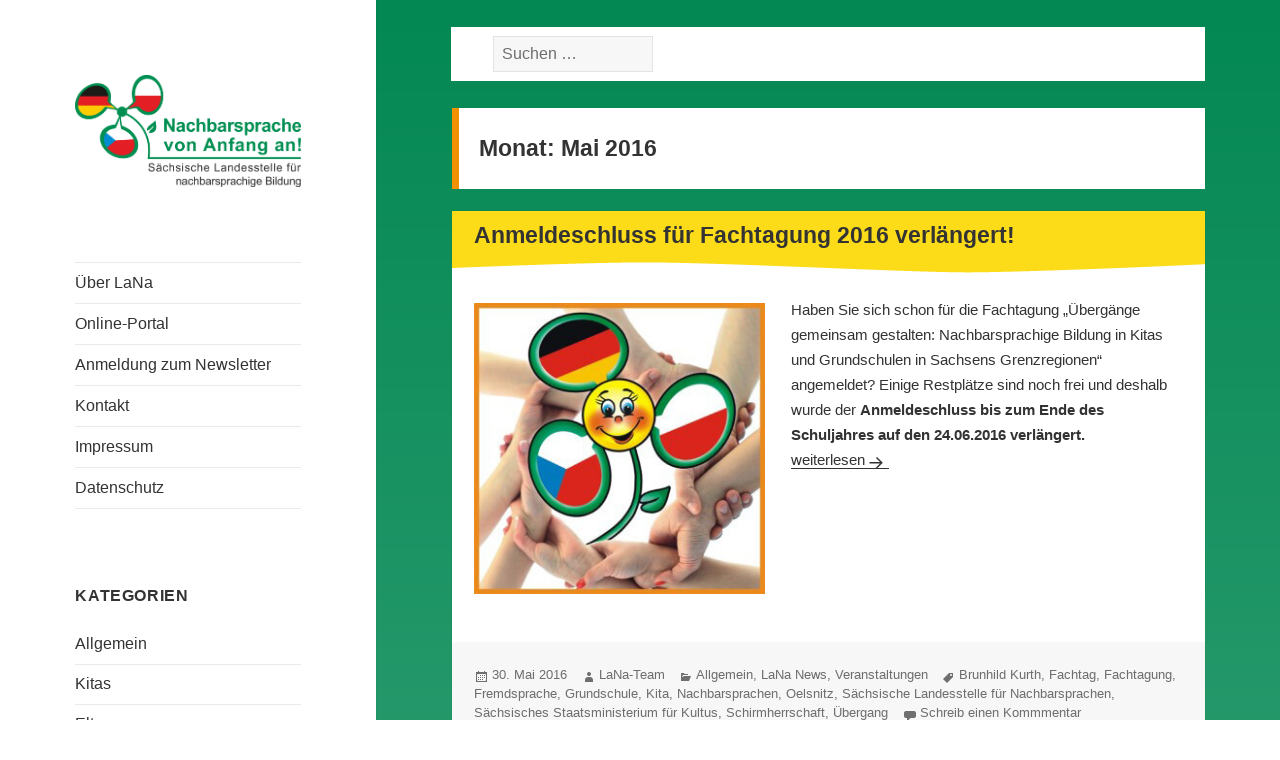

--- FILE ---
content_type: text/html; charset=UTF-8
request_url: https://www.nachbarsprachen-sachsen.eu/lana/blog/2016/05
body_size: 13808
content:
<!DOCTYPE html>
<html lang="de" class="no-js">
<head>
	<meta charset="UTF-8">
	<meta name="viewport" content="width=device-width">
	<meta name="google-site-verification" content="GUrfLmvXlktWNO3VnXciVSMZqJHOAm8Og0EbTPldQco" />
	<link rel="shortcut icon" href="https://www.nachbarsprachen-sachsen.eu/lana/blog/wp-content/themes/twentyfifteen/favicon.png" type="image/png"/>
	<link rel="profile" href="http://gmpg.org/xfn/11">
	<link rel="pingback" href="https://www.nachbarsprachen-sachsen.eu/lana/blog/xmlrpc.php">
	<!--[if lt IE 9]>
	<script src="https://www.nachbarsprachen-sachsen.eu/lana/blog/wp-content/themes/twentyfifteen/js/html5.js"></script>
	<![endif]-->
	<script>(function(){document.documentElement.className='js'})();</script>

	<meta name='robots' content='noindex, follow' />
	<style>img:is([sizes="auto" i], [sizes^="auto," i]) { contain-intrinsic-size: 3000px 1500px }</style>
	
	<!-- This site is optimized with the Yoast SEO plugin v25.6 - https://yoast.com/wordpress/plugins/seo/ -->
	<title>Mai 2016 - Blog der Sächsischen Landesstelle für nachbarsprachige Bildung</title>
	<meta property="og:locale" content="de_DE" />
	<meta property="og:type" content="website" />
	<meta property="og:title" content="Mai 2016 - Blog der Sächsischen Landesstelle für nachbarsprachige Bildung" />
	<meta property="og:url" content="https://www.nachbarsprachen-sachsen.eu/lana/blog/2016/05" />
	<meta property="og:site_name" content="Blog der Sächsischen Landesstelle für nachbarsprachige Bildung" />
	<meta name="twitter:card" content="summary_large_image" />
	<script type="application/ld+json" class="yoast-schema-graph">{"@context":"https://schema.org","@graph":[{"@type":"CollectionPage","@id":"https://www.nachbarsprachen-sachsen.eu/lana/blog/2016/05","url":"https://www.nachbarsprachen-sachsen.eu/lana/blog/2016/05","name":"Mai 2016 - Blog der Sächsischen Landesstelle für nachbarsprachige Bildung","isPartOf":{"@id":"https://www.nachbarsprachen-sachsen.eu/lana/blog/#website"},"breadcrumb":{"@id":"https://www.nachbarsprachen-sachsen.eu/lana/blog/2016/05#breadcrumb"},"inLanguage":"de"},{"@type":"BreadcrumbList","@id":"https://www.nachbarsprachen-sachsen.eu/lana/blog/2016/05#breadcrumb","itemListElement":[{"@type":"ListItem","position":1,"name":"Startseite","item":"https://www.nachbarsprachen-sachsen.eu/lana/blog"},{"@type":"ListItem","position":2,"name":"Archive für Mai 2016"}]},{"@type":"WebSite","@id":"https://www.nachbarsprachen-sachsen.eu/lana/blog/#website","url":"https://www.nachbarsprachen-sachsen.eu/lana/blog/","name":"Blog der Sächsischen Landesstelle für nachbarsprachige Bildung","description":"Nachbarsprache von Anfang an!","potentialAction":[{"@type":"SearchAction","target":{"@type":"EntryPoint","urlTemplate":"https://www.nachbarsprachen-sachsen.eu/lana/blog/?s={search_term_string}"},"query-input":{"@type":"PropertyValueSpecification","valueRequired":true,"valueName":"search_term_string"}}],"inLanguage":"de"}]}</script>
	<!-- / Yoast SEO plugin. -->


<link rel="alternate" type="application/rss+xml" title="Blog der Sächsischen Landesstelle für nachbarsprachige Bildung &raquo; Feed" href="https://www.nachbarsprachen-sachsen.eu/lana/blog/feed" />
<link rel="alternate" type="application/rss+xml" title="Blog der Sächsischen Landesstelle für nachbarsprachige Bildung &raquo; Kommentar-Feed" href="https://www.nachbarsprachen-sachsen.eu/lana/blog/comments/feed" />
<script type="text/javascript">
/* <![CDATA[ */
window._wpemojiSettings = {"baseUrl":"https:\/\/s.w.org\/images\/core\/emoji\/16.0.1\/72x72\/","ext":".png","svgUrl":"https:\/\/s.w.org\/images\/core\/emoji\/16.0.1\/svg\/","svgExt":".svg","source":{"concatemoji":"https:\/\/www.nachbarsprachen-sachsen.eu\/lana\/blog\/wp-includes\/js\/wp-emoji-release.min.js?ver=6.8.2"}};
/*! This file is auto-generated */
!function(s,n){var o,i,e;function c(e){try{var t={supportTests:e,timestamp:(new Date).valueOf()};sessionStorage.setItem(o,JSON.stringify(t))}catch(e){}}function p(e,t,n){e.clearRect(0,0,e.canvas.width,e.canvas.height),e.fillText(t,0,0);var t=new Uint32Array(e.getImageData(0,0,e.canvas.width,e.canvas.height).data),a=(e.clearRect(0,0,e.canvas.width,e.canvas.height),e.fillText(n,0,0),new Uint32Array(e.getImageData(0,0,e.canvas.width,e.canvas.height).data));return t.every(function(e,t){return e===a[t]})}function u(e,t){e.clearRect(0,0,e.canvas.width,e.canvas.height),e.fillText(t,0,0);for(var n=e.getImageData(16,16,1,1),a=0;a<n.data.length;a++)if(0!==n.data[a])return!1;return!0}function f(e,t,n,a){switch(t){case"flag":return n(e,"\ud83c\udff3\ufe0f\u200d\u26a7\ufe0f","\ud83c\udff3\ufe0f\u200b\u26a7\ufe0f")?!1:!n(e,"\ud83c\udde8\ud83c\uddf6","\ud83c\udde8\u200b\ud83c\uddf6")&&!n(e,"\ud83c\udff4\udb40\udc67\udb40\udc62\udb40\udc65\udb40\udc6e\udb40\udc67\udb40\udc7f","\ud83c\udff4\u200b\udb40\udc67\u200b\udb40\udc62\u200b\udb40\udc65\u200b\udb40\udc6e\u200b\udb40\udc67\u200b\udb40\udc7f");case"emoji":return!a(e,"\ud83e\udedf")}return!1}function g(e,t,n,a){var r="undefined"!=typeof WorkerGlobalScope&&self instanceof WorkerGlobalScope?new OffscreenCanvas(300,150):s.createElement("canvas"),o=r.getContext("2d",{willReadFrequently:!0}),i=(o.textBaseline="top",o.font="600 32px Arial",{});return e.forEach(function(e){i[e]=t(o,e,n,a)}),i}function t(e){var t=s.createElement("script");t.src=e,t.defer=!0,s.head.appendChild(t)}"undefined"!=typeof Promise&&(o="wpEmojiSettingsSupports",i=["flag","emoji"],n.supports={everything:!0,everythingExceptFlag:!0},e=new Promise(function(e){s.addEventListener("DOMContentLoaded",e,{once:!0})}),new Promise(function(t){var n=function(){try{var e=JSON.parse(sessionStorage.getItem(o));if("object"==typeof e&&"number"==typeof e.timestamp&&(new Date).valueOf()<e.timestamp+604800&&"object"==typeof e.supportTests)return e.supportTests}catch(e){}return null}();if(!n){if("undefined"!=typeof Worker&&"undefined"!=typeof OffscreenCanvas&&"undefined"!=typeof URL&&URL.createObjectURL&&"undefined"!=typeof Blob)try{var e="postMessage("+g.toString()+"("+[JSON.stringify(i),f.toString(),p.toString(),u.toString()].join(",")+"));",a=new Blob([e],{type:"text/javascript"}),r=new Worker(URL.createObjectURL(a),{name:"wpTestEmojiSupports"});return void(r.onmessage=function(e){c(n=e.data),r.terminate(),t(n)})}catch(e){}c(n=g(i,f,p,u))}t(n)}).then(function(e){for(var t in e)n.supports[t]=e[t],n.supports.everything=n.supports.everything&&n.supports[t],"flag"!==t&&(n.supports.everythingExceptFlag=n.supports.everythingExceptFlag&&n.supports[t]);n.supports.everythingExceptFlag=n.supports.everythingExceptFlag&&!n.supports.flag,n.DOMReady=!1,n.readyCallback=function(){n.DOMReady=!0}}).then(function(){return e}).then(function(){var e;n.supports.everything||(n.readyCallback(),(e=n.source||{}).concatemoji?t(e.concatemoji):e.wpemoji&&e.twemoji&&(t(e.twemoji),t(e.wpemoji)))}))}((window,document),window._wpemojiSettings);
/* ]]> */
</script>
<style id='wp-emoji-styles-inline-css' type='text/css'>

	img.wp-smiley, img.emoji {
		display: inline !important;
		border: none !important;
		box-shadow: none !important;
		height: 1em !important;
		width: 1em !important;
		margin: 0 0.07em !important;
		vertical-align: -0.1em !important;
		background: none !important;
		padding: 0 !important;
	}
</style>
<link rel='stylesheet' id='wp-block-library-css' href='https://www.nachbarsprachen-sachsen.eu/lana/blog/wp-includes/css/dist/block-library/style.min.css?ver=6.8.2' type='text/css' media='all' />
<style id='classic-theme-styles-inline-css' type='text/css'>
/*! This file is auto-generated */
.wp-block-button__link{color:#fff;background-color:#32373c;border-radius:9999px;box-shadow:none;text-decoration:none;padding:calc(.667em + 2px) calc(1.333em + 2px);font-size:1.125em}.wp-block-file__button{background:#32373c;color:#fff;text-decoration:none}
</style>
<style id='global-styles-inline-css' type='text/css'>
:root{--wp--preset--aspect-ratio--square: 1;--wp--preset--aspect-ratio--4-3: 4/3;--wp--preset--aspect-ratio--3-4: 3/4;--wp--preset--aspect-ratio--3-2: 3/2;--wp--preset--aspect-ratio--2-3: 2/3;--wp--preset--aspect-ratio--16-9: 16/9;--wp--preset--aspect-ratio--9-16: 9/16;--wp--preset--color--black: #000000;--wp--preset--color--cyan-bluish-gray: #abb8c3;--wp--preset--color--white: #ffffff;--wp--preset--color--pale-pink: #f78da7;--wp--preset--color--vivid-red: #cf2e2e;--wp--preset--color--luminous-vivid-orange: #ff6900;--wp--preset--color--luminous-vivid-amber: #fcb900;--wp--preset--color--light-green-cyan: #7bdcb5;--wp--preset--color--vivid-green-cyan: #00d084;--wp--preset--color--pale-cyan-blue: #8ed1fc;--wp--preset--color--vivid-cyan-blue: #0693e3;--wp--preset--color--vivid-purple: #9b51e0;--wp--preset--gradient--vivid-cyan-blue-to-vivid-purple: linear-gradient(135deg,rgba(6,147,227,1) 0%,rgb(155,81,224) 100%);--wp--preset--gradient--light-green-cyan-to-vivid-green-cyan: linear-gradient(135deg,rgb(122,220,180) 0%,rgb(0,208,130) 100%);--wp--preset--gradient--luminous-vivid-amber-to-luminous-vivid-orange: linear-gradient(135deg,rgba(252,185,0,1) 0%,rgba(255,105,0,1) 100%);--wp--preset--gradient--luminous-vivid-orange-to-vivid-red: linear-gradient(135deg,rgba(255,105,0,1) 0%,rgb(207,46,46) 100%);--wp--preset--gradient--very-light-gray-to-cyan-bluish-gray: linear-gradient(135deg,rgb(238,238,238) 0%,rgb(169,184,195) 100%);--wp--preset--gradient--cool-to-warm-spectrum: linear-gradient(135deg,rgb(74,234,220) 0%,rgb(151,120,209) 20%,rgb(207,42,186) 40%,rgb(238,44,130) 60%,rgb(251,105,98) 80%,rgb(254,248,76) 100%);--wp--preset--gradient--blush-light-purple: linear-gradient(135deg,rgb(255,206,236) 0%,rgb(152,150,240) 100%);--wp--preset--gradient--blush-bordeaux: linear-gradient(135deg,rgb(254,205,165) 0%,rgb(254,45,45) 50%,rgb(107,0,62) 100%);--wp--preset--gradient--luminous-dusk: linear-gradient(135deg,rgb(255,203,112) 0%,rgb(199,81,192) 50%,rgb(65,88,208) 100%);--wp--preset--gradient--pale-ocean: linear-gradient(135deg,rgb(255,245,203) 0%,rgb(182,227,212) 50%,rgb(51,167,181) 100%);--wp--preset--gradient--electric-grass: linear-gradient(135deg,rgb(202,248,128) 0%,rgb(113,206,126) 100%);--wp--preset--gradient--midnight: linear-gradient(135deg,rgb(2,3,129) 0%,rgb(40,116,252) 100%);--wp--preset--font-size--small: 13px;--wp--preset--font-size--medium: 20px;--wp--preset--font-size--large: 36px;--wp--preset--font-size--x-large: 42px;--wp--preset--spacing--20: 0.44rem;--wp--preset--spacing--30: 0.67rem;--wp--preset--spacing--40: 1rem;--wp--preset--spacing--50: 1.5rem;--wp--preset--spacing--60: 2.25rem;--wp--preset--spacing--70: 3.38rem;--wp--preset--spacing--80: 5.06rem;--wp--preset--shadow--natural: 6px 6px 9px rgba(0, 0, 0, 0.2);--wp--preset--shadow--deep: 12px 12px 50px rgba(0, 0, 0, 0.4);--wp--preset--shadow--sharp: 6px 6px 0px rgba(0, 0, 0, 0.2);--wp--preset--shadow--outlined: 6px 6px 0px -3px rgba(255, 255, 255, 1), 6px 6px rgba(0, 0, 0, 1);--wp--preset--shadow--crisp: 6px 6px 0px rgba(0, 0, 0, 1);}:where(.is-layout-flex){gap: 0.5em;}:where(.is-layout-grid){gap: 0.5em;}body .is-layout-flex{display: flex;}.is-layout-flex{flex-wrap: wrap;align-items: center;}.is-layout-flex > :is(*, div){margin: 0;}body .is-layout-grid{display: grid;}.is-layout-grid > :is(*, div){margin: 0;}:where(.wp-block-columns.is-layout-flex){gap: 2em;}:where(.wp-block-columns.is-layout-grid){gap: 2em;}:where(.wp-block-post-template.is-layout-flex){gap: 1.25em;}:where(.wp-block-post-template.is-layout-grid){gap: 1.25em;}.has-black-color{color: var(--wp--preset--color--black) !important;}.has-cyan-bluish-gray-color{color: var(--wp--preset--color--cyan-bluish-gray) !important;}.has-white-color{color: var(--wp--preset--color--white) !important;}.has-pale-pink-color{color: var(--wp--preset--color--pale-pink) !important;}.has-vivid-red-color{color: var(--wp--preset--color--vivid-red) !important;}.has-luminous-vivid-orange-color{color: var(--wp--preset--color--luminous-vivid-orange) !important;}.has-luminous-vivid-amber-color{color: var(--wp--preset--color--luminous-vivid-amber) !important;}.has-light-green-cyan-color{color: var(--wp--preset--color--light-green-cyan) !important;}.has-vivid-green-cyan-color{color: var(--wp--preset--color--vivid-green-cyan) !important;}.has-pale-cyan-blue-color{color: var(--wp--preset--color--pale-cyan-blue) !important;}.has-vivid-cyan-blue-color{color: var(--wp--preset--color--vivid-cyan-blue) !important;}.has-vivid-purple-color{color: var(--wp--preset--color--vivid-purple) !important;}.has-black-background-color{background-color: var(--wp--preset--color--black) !important;}.has-cyan-bluish-gray-background-color{background-color: var(--wp--preset--color--cyan-bluish-gray) !important;}.has-white-background-color{background-color: var(--wp--preset--color--white) !important;}.has-pale-pink-background-color{background-color: var(--wp--preset--color--pale-pink) !important;}.has-vivid-red-background-color{background-color: var(--wp--preset--color--vivid-red) !important;}.has-luminous-vivid-orange-background-color{background-color: var(--wp--preset--color--luminous-vivid-orange) !important;}.has-luminous-vivid-amber-background-color{background-color: var(--wp--preset--color--luminous-vivid-amber) !important;}.has-light-green-cyan-background-color{background-color: var(--wp--preset--color--light-green-cyan) !important;}.has-vivid-green-cyan-background-color{background-color: var(--wp--preset--color--vivid-green-cyan) !important;}.has-pale-cyan-blue-background-color{background-color: var(--wp--preset--color--pale-cyan-blue) !important;}.has-vivid-cyan-blue-background-color{background-color: var(--wp--preset--color--vivid-cyan-blue) !important;}.has-vivid-purple-background-color{background-color: var(--wp--preset--color--vivid-purple) !important;}.has-black-border-color{border-color: var(--wp--preset--color--black) !important;}.has-cyan-bluish-gray-border-color{border-color: var(--wp--preset--color--cyan-bluish-gray) !important;}.has-white-border-color{border-color: var(--wp--preset--color--white) !important;}.has-pale-pink-border-color{border-color: var(--wp--preset--color--pale-pink) !important;}.has-vivid-red-border-color{border-color: var(--wp--preset--color--vivid-red) !important;}.has-luminous-vivid-orange-border-color{border-color: var(--wp--preset--color--luminous-vivid-orange) !important;}.has-luminous-vivid-amber-border-color{border-color: var(--wp--preset--color--luminous-vivid-amber) !important;}.has-light-green-cyan-border-color{border-color: var(--wp--preset--color--light-green-cyan) !important;}.has-vivid-green-cyan-border-color{border-color: var(--wp--preset--color--vivid-green-cyan) !important;}.has-pale-cyan-blue-border-color{border-color: var(--wp--preset--color--pale-cyan-blue) !important;}.has-vivid-cyan-blue-border-color{border-color: var(--wp--preset--color--vivid-cyan-blue) !important;}.has-vivid-purple-border-color{border-color: var(--wp--preset--color--vivid-purple) !important;}.has-vivid-cyan-blue-to-vivid-purple-gradient-background{background: var(--wp--preset--gradient--vivid-cyan-blue-to-vivid-purple) !important;}.has-light-green-cyan-to-vivid-green-cyan-gradient-background{background: var(--wp--preset--gradient--light-green-cyan-to-vivid-green-cyan) !important;}.has-luminous-vivid-amber-to-luminous-vivid-orange-gradient-background{background: var(--wp--preset--gradient--luminous-vivid-amber-to-luminous-vivid-orange) !important;}.has-luminous-vivid-orange-to-vivid-red-gradient-background{background: var(--wp--preset--gradient--luminous-vivid-orange-to-vivid-red) !important;}.has-very-light-gray-to-cyan-bluish-gray-gradient-background{background: var(--wp--preset--gradient--very-light-gray-to-cyan-bluish-gray) !important;}.has-cool-to-warm-spectrum-gradient-background{background: var(--wp--preset--gradient--cool-to-warm-spectrum) !important;}.has-blush-light-purple-gradient-background{background: var(--wp--preset--gradient--blush-light-purple) !important;}.has-blush-bordeaux-gradient-background{background: var(--wp--preset--gradient--blush-bordeaux) !important;}.has-luminous-dusk-gradient-background{background: var(--wp--preset--gradient--luminous-dusk) !important;}.has-pale-ocean-gradient-background{background: var(--wp--preset--gradient--pale-ocean) !important;}.has-electric-grass-gradient-background{background: var(--wp--preset--gradient--electric-grass) !important;}.has-midnight-gradient-background{background: var(--wp--preset--gradient--midnight) !important;}.has-small-font-size{font-size: var(--wp--preset--font-size--small) !important;}.has-medium-font-size{font-size: var(--wp--preset--font-size--medium) !important;}.has-large-font-size{font-size: var(--wp--preset--font-size--large) !important;}.has-x-large-font-size{font-size: var(--wp--preset--font-size--x-large) !important;}
:where(.wp-block-post-template.is-layout-flex){gap: 1.25em;}:where(.wp-block-post-template.is-layout-grid){gap: 1.25em;}
:where(.wp-block-columns.is-layout-flex){gap: 2em;}:where(.wp-block-columns.is-layout-grid){gap: 2em;}
:root :where(.wp-block-pullquote){font-size: 1.5em;line-height: 1.6;}
</style>
<link rel='stylesheet' id='contact-form-7-css' href='https://www.nachbarsprachen-sachsen.eu/lana/blog/wp-content/plugins/contact-form-7/includes/css/styles.css?ver=6.1.1' type='text/css' media='all' />
<link rel='stylesheet' id='parent-style-css' href='https://www.nachbarsprachen-sachsen.eu/lana/blog/wp-content/themes/twentyfifteen/style.css?ver=6.8.2' type='text/css' media='all' />
<link rel='stylesheet' id='twentyfifteen-fonts-css' href='https://www.nachbarsprachen-sachsen.eu/lana/blog/wp-content/themes/twentyfifteen-child/style.css?ver=6.8.2' type='text/css' media='all' />
<link rel='stylesheet' id='fontawesome-css' href='https://www.nachbarsprachen-sachsen.eu/lana/blog/wp-content/themes/twentyfifteen-child/fontawesome/css/font-awesome.min.css?ver=6.8.2' type='text/css' media='all' />
<link rel='stylesheet' id='genericons-css' href='https://www.nachbarsprachen-sachsen.eu/lana/blog/wp-content/plugins/jetpack/_inc/genericons/genericons/genericons.css?ver=3.1' type='text/css' media='all' />
<link rel='stylesheet' id='twentyfifteen-style-css' href='https://www.nachbarsprachen-sachsen.eu/lana/blog/wp-content/themes/twentyfifteen-child/style.css?ver=6.8.2' type='text/css' media='all' />
<!--[if lt IE 9]>
<link rel='stylesheet' id='twentyfifteen-ie-css' href='https://www.nachbarsprachen-sachsen.eu/lana/blog/wp-content/themes/twentyfifteen/css/ie.css?ver=20141010' type='text/css' media='all' />
<![endif]-->
<!--[if lt IE 8]>
<link rel='stylesheet' id='twentyfifteen-ie7-css' href='https://www.nachbarsprachen-sachsen.eu/lana/blog/wp-content/themes/twentyfifteen/css/ie7.css?ver=20141010' type='text/css' media='all' />
<![endif]-->
<link rel='stylesheet' id='newsletter-css' href='https://www.nachbarsprachen-sachsen.eu/lana/blog/wp-content/plugins/newsletter/style.css?ver=7.9.0' type='text/css' media='all' />
<script type="text/javascript" src="https://www.nachbarsprachen-sachsen.eu/lana/blog/wp-includes/js/jquery/jquery.min.js?ver=3.7.1" id="jquery-core-js"></script>
<script type="text/javascript" src="https://www.nachbarsprachen-sachsen.eu/lana/blog/wp-includes/js/jquery/jquery-migrate.min.js?ver=3.4.1" id="jquery-migrate-js"></script>
<script type="text/javascript" src="https://www.nachbarsprachen-sachsen.eu/lana/blog/wp-content/themes/twentyfifteen-child/js/archive_script.js?ver=6.8.2" id="archive_script-js"></script>
<link rel="https://api.w.org/" href="https://www.nachbarsprachen-sachsen.eu/lana/blog/wp-json/" /><link rel="EditURI" type="application/rsd+xml" title="RSD" href="https://www.nachbarsprachen-sachsen.eu/lana/blog/xmlrpc.php?rsd" />

</head>

<body class="archive date wp-theme-twentyfifteen wp-child-theme-twentyfifteen-child">
<div id="page" class="hfeed site">
	<a class="skip-link screen-reader-text" href="#content">Springe zum Inhalt</a>

	<div id="sidebar" class="sidebar">
		<header id="masthead" class="site-header" role="banner">
			<div class="site-branding">
										<p class="site-title"><a title="Zur Startseite von Nachbarsprachen Sachsen" href="https://www.nachbarsprachen-sachsen.eu/lana/blog/" rel="home"><img height="127" width="271" alt="Nachbarsprache von Anfang an!" src="https://www.nachbarsprachen-sachsen.eu/lana/wp-content/themes/twentyfifteen-child/images/Logo-LaNa-web.png" class=""></a></p>
									<button class="secondary-toggle">Menü und Widgets</button>
			</div><!-- .site-branding -->
		</header><!-- .site-header -->

			<div id="secondary" class="secondary">

					<nav id="site-navigation" class="main-navigation" role="navigation">
				<div class="menu-hauptmenue-container"><ul id="menu-hauptmenue" class="nav-menu"><li id="menu-item-42" class="menu-item menu-item-type-post_type menu-item-object-page menu-item-42"><a href="https://www.nachbarsprachen-sachsen.eu/lana/blog/ueber-lana">Über LaNa</a></li>
<li id="menu-item-443" class="menu-item menu-item-type-custom menu-item-object-custom menu-item-443"><a target="_blank" href="https://www.nachbarsprachen-sachsen.eu/de/index.html">Online-Portal</a></li>
<li id="menu-item-274" class="menu-item menu-item-type-post_type menu-item-object-page menu-item-274"><a href="https://www.nachbarsprachen-sachsen.eu/lana/blog/newsletter">Anmeldung zum Newsletter</a></li>
<li id="menu-item-41" class="menu-item menu-item-type-post_type menu-item-object-page menu-item-41"><a href="https://www.nachbarsprachen-sachsen.eu/lana/blog/kontakt">Kontakt</a></li>
<li id="menu-item-43" class="menu-item menu-item-type-post_type menu-item-object-page menu-item-43"><a href="https://www.nachbarsprachen-sachsen.eu/lana/blog/impressum">Impressum</a></li>
<li id="menu-item-5701" class="menu-item menu-item-type-custom menu-item-object-custom menu-item-5701"><a target="_blank" href="https://www.nachbarsprachen-sachsen.eu/de/datenschutz.html">Datenschutz</a></li>
</ul></div>			</nav><!-- .main-navigation -->
		
		
					<div id="widget-area" class="widget-area" role="complementary">
				<aside id="nav_menu-2" class="widget widget_nav_menu"><h2 class="widget-title">Kategorien</h2><div class="menu-kategorien-container"><ul id="menu-kategorien" class="menu"><li id="menu-item-6100" class="menu-item menu-item-type-taxonomy menu-item-object-category menu-item-6100"><a href="https://www.nachbarsprachen-sachsen.eu/lana/blog/category/allgemein">Allgemein</a></li>
<li id="menu-item-6101" class="menu-item menu-item-type-taxonomy menu-item-object-category menu-item-6101"><a href="https://www.nachbarsprachen-sachsen.eu/lana/blog/category/kitas">Kitas</a></li>
<li id="menu-item-6102" class="menu-item menu-item-type-taxonomy menu-item-object-category menu-item-6102"><a href="https://www.nachbarsprachen-sachsen.eu/lana/blog/category/eltern">Eltern</a></li>
<li id="menu-item-6103" class="menu-item menu-item-type-taxonomy menu-item-object-category menu-item-6103"><a href="https://www.nachbarsprachen-sachsen.eu/lana/blog/category/lana-news">LaNa News</a></li>
<li id="menu-item-6104" class="menu-item menu-item-type-taxonomy menu-item-object-category menu-item-6104"><a href="https://www.nachbarsprachen-sachsen.eu/lana/blog/category/schon-gewusst">Schon gewusst?</a></li>
<li id="menu-item-6105" class="menu-item menu-item-type-taxonomy menu-item-object-category menu-item-6105"><a href="https://www.nachbarsprachen-sachsen.eu/lana/blog/category/stimmen-aus-der-praxis">Stimmen aus der Praxis</a></li>
<li id="menu-item-6106" class="menu-item menu-item-type-taxonomy menu-item-object-category menu-item-6106"><a href="https://www.nachbarsprachen-sachsen.eu/lana/blog/category/veranstaltungen">Veranstaltungen</a></li>
<li id="menu-item-6107" class="menu-item menu-item-type-taxonomy menu-item-object-category menu-item-6107"><a href="https://www.nachbarsprachen-sachsen.eu/lana/blog/category/materialien">Materialien</a></li>
<li id="menu-item-6108" class="menu-item menu-item-type-taxonomy menu-item-object-category menu-item-6108"><a href="https://www.nachbarsprachen-sachsen.eu/lana/blog/category/portraits">Portraits</a></li>
<li id="menu-item-6109" class="menu-item menu-item-type-custom menu-item-object-custom menu-item-6109"><a target="_blank" href="https://www.nachbarsprachen-sachsen.eu/lana/plsn-de/">Groß und Klein gemeinsam</a></li>
</ul></div></aside>
		<aside id="recent-posts-2" class="widget widget_recent_entries">
		<h2 class="widget-title">Neueste Beiträge</h2>
		<ul>
											<li>
					<a href="https://www.nachbarsprachen-sachsen.eu/lana/blog/lana-news/datenreport-zur-fruehen-nachbarsprachigen-bildung-2025-veroeffentlicht.html">Datenreport zur frühen nachbarsprachigen Bildung 2025 veröffentlicht</a>
									</li>
											<li>
					<a href="https://www.nachbarsprachen-sachsen.eu/lana/blog/lana-news/fff-2026-und-frohes-neues-jahr-in-der-dreilaenderregion.html">FFF 2026 und frohes neues Jahr in der Dreiländerregion</a>
									</li>
											<li>
					<a href="https://www.nachbarsprachen-sachsen.eu/lana/blog/lana-news/frohe-weihnachten-wesolych-swiat-vesele-vanoce-3.html">Frohe Weihnachten &#8211; Wesołych Świąt &#8211; Veselé Vánoce</a>
									</li>
											<li>
					<a href="https://www.nachbarsprachen-sachsen.eu/lana/blog/lana-news/lana-newsletter-adventsausgabe-2025-ist-online.html">LaNa-Newsletter: Adventsausgabe 2025 ist online</a>
									</li>
					</ul>

		</aside>			</div><!-- .widget-area -->
		
	</div><!-- .secondary -->

	</div><!-- .sidebar -->

	<div id="content" class="site-content">

			 <div class="header-widget-area" role="complementary">
		  <aside id="search-2" class="widget widget_search"><form role="search" method="get" class="search-form" action="https://www.nachbarsprachen-sachsen.eu/lana/blog/">
				<label>
					<span class="screen-reader-text">Suche nach:</span>
					<input type="search" class="search-field" placeholder="Suchen …" value="" name="s" />
				</label>
				<input type="submit" class="search-submit screen-reader-text" value="Suchen" />
			</form></aside>		 </div>
	
	<section id="primary" class="content-area">
		<main id="main" class="site-main" role="main">

		
			<header class="page-header">
				<h1 class="page-title">Monat: <span>Mai 2016</span></h1>			</header><!-- .page-header -->

			
<article id="post-1403" class="post-1403 post type-post status-publish format-standard hentry category-allgemein category-lana-news category-veranstaltungen tag-brunhild-kurth tag-fachtag tag-fachtagung tag-fremdsprache tag-grundschule tag-kita tag-nachbarsprachen tag-oelsnitz tag-saechsische-landesstelle-fuer-nachbarsprachen tag-saechsisches-staatsministerium-fuer-kultus tag-schirmherrschaft tag-uebergang">
	<header class="entry-header">
		<h2 class="entry-title"><a href="https://www.nachbarsprachen-sachsen.eu/lana/blog/allgemein/nicht-vergessen-melden-sie-sich-zur-fachtagung-2016-an.html" rel="bookmark">Anmeldeschluss für Fachtagung 2016 verlängert!</a></h2>	</header><!-- .entry-header -->

	<div class="entry-content">
		<p><a href="https://www.nachbarsprachen-sachsen.eu/lana/wp-content/uploads/2016/03/LaNa_Tagung_Anzeige_103x103-rgb.jpg"><img fetchpriority="high" decoding="async" class="wp-image-1271 alignleft" src="https://www.nachbarsprachen-sachsen.eu/lana/wp-content/uploads/2016/03/LaNa_Tagung_Anzeige_103x103-rgb.jpg" alt="LaNa_Tagung_Anzeige_103x103 rgb" width="291" height="291" srcset="https://www.nachbarsprachen-sachsen.eu/lana/blog/wp-content/uploads/2016/03/LaNa_Tagung_Anzeige_103x103-rgb.jpg 634w, https://www.nachbarsprachen-sachsen.eu/lana/blog/wp-content/uploads/2016/03/LaNa_Tagung_Anzeige_103x103-rgb-150x150.jpg 150w, https://www.nachbarsprachen-sachsen.eu/lana/blog/wp-content/uploads/2016/03/LaNa_Tagung_Anzeige_103x103-rgb-300x300.jpg 300w" sizes="(max-width: 291px) 100vw, 291px" /></a>Haben Sie sich schon für die Fachtagung „Übergänge gemeinsam gestalten: Nachbarsprachige Bildung in Kitas und Grundschulen in Sachsens Grenzregionen“ angemeldet? Einige Restplätze sind noch frei und deshalb wurde der <strong>Anmeldeschluss bis zum Ende des Schuljahres auf den 24.06.2016 verlängert. </strong> <a href="https://www.nachbarsprachen-sachsen.eu/lana/blog/allgemein/nicht-vergessen-melden-sie-sich-zur-fachtagung-2016-an.html#more-1403" class="more-link"><span class="screen-reader-text">Anmeldeschluss für Fachtagung 2016 verlängert!</span> weiterlesen</a></p>
	</div><!-- .entry-content -->

	
	<footer class="entry-footer">
		<span class="posted-on"><span class="screen-reader-text">Veröffentlicht am </span><a href="https://www.nachbarsprachen-sachsen.eu/lana/blog/allgemein/nicht-vergessen-melden-sie-sich-zur-fachtagung-2016-an.html" rel="bookmark"><time class="entry-date published" datetime="2016-05-30T09:00:15+02:00">30. Mai 2016</time><time class="updated" datetime="2020-01-28T09:58:33+01:00">28. Januar 2020</time></a></span><span class="byline"><span class="author vcard"><span class="screen-reader-text">Autor </span><a class="url fn n" href="https://www.nachbarsprachen-sachsen.eu/lana/blog/author/ikp-redakteur_ab">LaNa-Team</a></span></span><span class="cat-links"><span class="screen-reader-text">Kategorien </span><a href="https://www.nachbarsprachen-sachsen.eu/lana/blog/category/allgemein" rel="category tag">Allgemein</a>, <a href="https://www.nachbarsprachen-sachsen.eu/lana/blog/category/lana-news" rel="category tag">LaNa News</a>, <a href="https://www.nachbarsprachen-sachsen.eu/lana/blog/category/veranstaltungen" rel="category tag">Veranstaltungen</a></span><span class="tags-links"><span class="screen-reader-text">Schlagwörter </span><a href="https://www.nachbarsprachen-sachsen.eu/lana/blog/tag/brunhild-kurth" rel="tag">Brunhild Kurth</a>, <a href="https://www.nachbarsprachen-sachsen.eu/lana/blog/tag/fachtag" rel="tag">Fachtag</a>, <a href="https://www.nachbarsprachen-sachsen.eu/lana/blog/tag/fachtagung" rel="tag">Fachtagung</a>, <a href="https://www.nachbarsprachen-sachsen.eu/lana/blog/tag/fremdsprache" rel="tag">Fremdsprache</a>, <a href="https://www.nachbarsprachen-sachsen.eu/lana/blog/tag/grundschule" rel="tag">Grundschule</a>, <a href="https://www.nachbarsprachen-sachsen.eu/lana/blog/tag/kita" rel="tag">Kita</a>, <a href="https://www.nachbarsprachen-sachsen.eu/lana/blog/tag/nachbarsprachen" rel="tag">Nachbarsprachen</a>, <a href="https://www.nachbarsprachen-sachsen.eu/lana/blog/tag/oelsnitz" rel="tag">Oelsnitz</a>, <a href="https://www.nachbarsprachen-sachsen.eu/lana/blog/tag/saechsische-landesstelle-fuer-nachbarsprachen" rel="tag">Sächsische Landesstelle für Nachbarsprachen</a>, <a href="https://www.nachbarsprachen-sachsen.eu/lana/blog/tag/saechsisches-staatsministerium-fuer-kultus" rel="tag">Sächsisches Staatsministerium für Kultus</a>, <a href="https://www.nachbarsprachen-sachsen.eu/lana/blog/tag/schirmherrschaft" rel="tag">Schirmherrschaft</a>, <a href="https://www.nachbarsprachen-sachsen.eu/lana/blog/tag/uebergang" rel="tag">Übergang</a></span><span class="comments-link"><a href="https://www.nachbarsprachen-sachsen.eu/lana/blog/allgemein/nicht-vergessen-melden-sie-sich-zur-fachtagung-2016-an.html#respond">Schreib einen Kommmentar</a></span>			</footer><!-- .entry-footer -->

</article><!-- #post-## -->

<article id="post-1371" class="post-1371 post type-post status-publish format-standard hentry category-allgemein category-kitas category-stimmen-aus-der-praxis tag-kita tag-mehrsprachigkeit tag-nachbarsprache tag-puppenspiel tag-sprachfoerderung">
	<header class="entry-header">
		<h2 class="entry-title"><a href="https://www.nachbarsprachen-sachsen.eu/lana/blog/allgemein/theaterpaedagogische-arbeit-in-deutsch-polnischen-kita-gruppen.html" rel="bookmark">Theaterpädagogische Arbeit in deutsch-polnischen Kita-Gruppen</a></h2>	</header><!-- .entry-header -->

	<div class="entry-content">
		<figure id="attachment_1375" aria-describedby="caption-attachment-1375" style="width: 432px" class="wp-caption alignleft"><a href="https://www.nachbarsprachen-sachsen.eu/lana/wp-content/uploads/2016/05/Swoboda_2.bmp"><img decoding="async" class="wp-image-1375" src="https://www.nachbarsprachen-sachsen.eu/lana/wp-content/uploads/2016/05/Swoboda_2.bmp" alt="Swoboda_2" width="432" height="324" srcset="https://www.nachbarsprachen-sachsen.eu/lana/blog/wp-content/uploads/2016/05/Swoboda_2.bmp 600w, https://www.nachbarsprachen-sachsen.eu/lana/blog/wp-content/uploads/2016/05/Swoboda_2-300x225.bmp 300w" sizes="(max-width: 432px) 100vw, 432px" /></a><figcaption id="caption-attachment-1375" class="wp-caption-text">Foto: A. Swoboda</figcaption></figure>
<p>Kleine Wesen unter uns – so hieß ein Projekt, das die freiberufliche Puppenspielerin und Theaterpädagogin Anne Swoboda mit deutschen und polnischen Kindern des Görlitzer Kinderhauses Sonnenschein zusammenführte. Wir sprachen mit ihr über ihre Arbeit.</p>
<p> <a href="https://www.nachbarsprachen-sachsen.eu/lana/blog/allgemein/theaterpaedagogische-arbeit-in-deutsch-polnischen-kita-gruppen.html#more-1371" class="more-link"><span class="screen-reader-text">Theaterpädagogische Arbeit in deutsch-polnischen Kita-Gruppen</span> weiterlesen</a></p>
	</div><!-- .entry-content -->

	
	<footer class="entry-footer">
		<span class="posted-on"><span class="screen-reader-text">Veröffentlicht am </span><a href="https://www.nachbarsprachen-sachsen.eu/lana/blog/allgemein/theaterpaedagogische-arbeit-in-deutsch-polnischen-kita-gruppen.html" rel="bookmark"><time class="entry-date published" datetime="2016-05-26T09:00:26+02:00">26. Mai 2016</time><time class="updated" datetime="2016-05-04T11:00:13+02:00">4. Mai 2016</time></a></span><span class="byline"><span class="author vcard"><span class="screen-reader-text">Autor </span><a class="url fn n" href="https://www.nachbarsprachen-sachsen.eu/lana/blog/author/ikp-redaktur_cm">LaNa-Team</a></span></span><span class="cat-links"><span class="screen-reader-text">Kategorien </span><a href="https://www.nachbarsprachen-sachsen.eu/lana/blog/category/allgemein" rel="category tag">Allgemein</a>, <a href="https://www.nachbarsprachen-sachsen.eu/lana/blog/category/kitas" rel="category tag">Kitas</a>, <a href="https://www.nachbarsprachen-sachsen.eu/lana/blog/category/stimmen-aus-der-praxis" rel="category tag">Stimmen aus der Praxis</a></span><span class="tags-links"><span class="screen-reader-text">Schlagwörter </span><a href="https://www.nachbarsprachen-sachsen.eu/lana/blog/tag/kita" rel="tag">Kita</a>, <a href="https://www.nachbarsprachen-sachsen.eu/lana/blog/tag/mehrsprachigkeit" rel="tag">Mehrsprachigkeit</a>, <a href="https://www.nachbarsprachen-sachsen.eu/lana/blog/tag/nachbarsprache" rel="tag">Nachbarsprache</a>, <a href="https://www.nachbarsprachen-sachsen.eu/lana/blog/tag/puppenspiel" rel="tag">Puppenspiel</a>, <a href="https://www.nachbarsprachen-sachsen.eu/lana/blog/tag/sprachfoerderung" rel="tag">Sprachförderung</a></span><span class="comments-link"><a href="https://www.nachbarsprachen-sachsen.eu/lana/blog/allgemein/theaterpaedagogische-arbeit-in-deutsch-polnischen-kita-gruppen.html#respond">Schreib einen Kommmentar</a></span>			</footer><!-- .entry-footer -->

</article><!-- #post-## -->

<article id="post-1406" class="post-1406 post type-post status-publish format-standard hentry category-allgemein category-eltern category-kitas category-lana-news tag-elternarbeit tag-fachliteratur tag-kinderbuecher tag-lernmaterialien tag-materialpool tag-nachbarsprachige-bildungsarbeit tag-nachbarsprachplattform tag-polnisch tag-ratgeber tag-spielmaterialien tag-tschechisch">
	<header class="entry-header">
		<h2 class="entry-title"><a href="https://www.nachbarsprachen-sachsen.eu/lana/blog/allgemein/neues-auf-der-nachbarsprach-plattform.html" rel="bookmark">Neues auf der Nachbarsprach-Plattform</a></h2>	</header><!-- .entry-header -->

	<div class="entry-content">
		<p>&nbsp;</p>
<p>Schauen Sie doch wieder einmal auf unsere Nachbarsprach-Plattform <a href="https://www.nachbarsprachen-sachsen.eu" target="_blank">www.nachbarsprachen-sachsen.eu</a>! Hier hat sich in den letzten Wochen einiges getan.</p>
<p>Vielleicht konnten Sie es bereits selbst feststellen: Die Rubriken „Für Eltern/ Spielend lernen“ und „Für Kitas/ Arbeitsmaterialien“ sind inhaltlich überarbeitet, mit neuem Layout in Szene gesetzt und durch erweiterte Funktionen für Sie nutzerfreundlich verbessert worden. Ob Kinderbücher, Spiel- und Lernmaterialien in Polnisch und Tschechisch, Ratgeber für die Elternarbeit oder Fachliteratur zur nachbarsprachigen Bildungsarbeit – zu diesen und weiteren Themen finden Sie auf unserer Plattform eine umfangreiche Sammlung an verschiedenen Medien.</p>
<p><a href="https://www.nachbarsprachen-sachsen.eu/lana/wp-content/uploads/2016/05/160504_screenshot_IKP.jpg"><img decoding="async" class="alignnone wp-image-1428" src="https://www.nachbarsprachen-sachsen.eu/lana/wp-content/uploads/2016/05/160504_screenshot_IKP.jpg" alt="160504_screenshot_IKP" width="605" height="327" srcset="https://www.nachbarsprachen-sachsen.eu/lana/blog/wp-content/uploads/2016/05/160504_screenshot_IKP.jpg 1107w, https://www.nachbarsprachen-sachsen.eu/lana/blog/wp-content/uploads/2016/05/160504_screenshot_IKP-300x162.jpg 300w, https://www.nachbarsprachen-sachsen.eu/lana/blog/wp-content/uploads/2016/05/160504_screenshot_IKP-768x416.jpg 768w, https://www.nachbarsprachen-sachsen.eu/lana/blog/wp-content/uploads/2016/05/160504_screenshot_IKP-1024x554.jpg 1024w" sizes="(max-width: 605px) 100vw, 605px" /></a></p>
<p>Aber auch auf der Startseite unserer Online-Plattform finden Sie stets viel Aktuelles: Veranstaltungshinweise rund um das Thema &#8222;Nachbarsprache von Anfang an!&#8220;, die neuesten Blogbeiträge oder auch unsere „Postkarte des Monats“ zum Herunterladen. Schon gewusst?<br />
In der Rubrik „Aus der Kita-Praxis“ stellen wir alle drei Monate eine neue Kita mit ihren Aktivitäten im Bereich der frühen nachbarsprachigen Bildung vor. Soll auch Ihre Kita dabei sein? Dann melden Sie sich bei uns!</p>
<p>Wie Sie sehen: Ein Besuch auf <a href="https://www.nachbarsprachen-sachsen.eu" target="_blank">www.nachbarsprachen-sachsen.eu</a> lohnt sich immer. Und natürlich sind wir für Kritik, Kommentare und Anregungen aller Art ebenso dankbar wie für Ihre Beiträge auf unserem Blog oder auf Facebook sowie Ihre Informationen, die wir gern über die Plattform an andere weitergeben. Sprechen Sie uns an!</p>
<p>&nbsp;</p>
	</div><!-- .entry-content -->

	
	<footer class="entry-footer">
		<span class="posted-on"><span class="screen-reader-text">Veröffentlicht am </span><a href="https://www.nachbarsprachen-sachsen.eu/lana/blog/allgemein/neues-auf-der-nachbarsprach-plattform.html" rel="bookmark"><time class="entry-date published" datetime="2016-05-23T09:00:59+02:00">23. Mai 2016</time><time class="updated" datetime="2016-05-04T13:23:31+02:00">4. Mai 2016</time></a></span><span class="byline"><span class="author vcard"><span class="screen-reader-text">Autor </span><a class="url fn n" href="https://www.nachbarsprachen-sachsen.eu/lana/blog/author/ikp-redakteur_ab">LaNa-Team</a></span></span><span class="cat-links"><span class="screen-reader-text">Kategorien </span><a href="https://www.nachbarsprachen-sachsen.eu/lana/blog/category/allgemein" rel="category tag">Allgemein</a>, <a href="https://www.nachbarsprachen-sachsen.eu/lana/blog/category/eltern" rel="category tag">Eltern</a>, <a href="https://www.nachbarsprachen-sachsen.eu/lana/blog/category/kitas" rel="category tag">Kitas</a>, <a href="https://www.nachbarsprachen-sachsen.eu/lana/blog/category/lana-news" rel="category tag">LaNa News</a></span><span class="tags-links"><span class="screen-reader-text">Schlagwörter </span><a href="https://www.nachbarsprachen-sachsen.eu/lana/blog/tag/elternarbeit" rel="tag">Elternarbeit</a>, <a href="https://www.nachbarsprachen-sachsen.eu/lana/blog/tag/fachliteratur" rel="tag">Fachliteratur</a>, <a href="https://www.nachbarsprachen-sachsen.eu/lana/blog/tag/kinderbuecher" rel="tag">Kinderbücher</a>, <a href="https://www.nachbarsprachen-sachsen.eu/lana/blog/tag/lernmaterialien" rel="tag">Lernmaterialien</a>, <a href="https://www.nachbarsprachen-sachsen.eu/lana/blog/tag/materialpool" rel="tag">Materialpool</a>, <a href="https://www.nachbarsprachen-sachsen.eu/lana/blog/tag/nachbarsprachige-bildungsarbeit" rel="tag">nachbarsprachige Bildungsarbeit</a>, <a href="https://www.nachbarsprachen-sachsen.eu/lana/blog/tag/nachbarsprachplattform" rel="tag">Nachbarsprachplattform</a>, <a href="https://www.nachbarsprachen-sachsen.eu/lana/blog/tag/polnisch" rel="tag">Polnisch</a>, <a href="https://www.nachbarsprachen-sachsen.eu/lana/blog/tag/ratgeber" rel="tag">Ratgeber</a>, <a href="https://www.nachbarsprachen-sachsen.eu/lana/blog/tag/spielmaterialien" rel="tag">Spielmaterialien</a>, <a href="https://www.nachbarsprachen-sachsen.eu/lana/blog/tag/tschechisch" rel="tag">Tschechisch</a></span><span class="comments-link"><a href="https://www.nachbarsprachen-sachsen.eu/lana/blog/allgemein/neues-auf-der-nachbarsprach-plattform.html#respond">Schreib einen Kommmentar</a></span>			</footer><!-- .entry-footer -->

</article><!-- #post-## -->

<article id="post-1442" class="post-1442 post type-post status-publish format-standard hentry category-allgemein category-kitas category-stimmen-aus-der-praxis tag-deutsch tag-kita tag-liberec tag-nachbarschaft tag-schule tag-sprache tag-staedtepartnerschaft tag-tschechien tag-tschechisch tag-wettbewerb tag-zittau tag-zusammenarbeit">
	<header class="entry-header">
		<h2 class="entry-title"><a href="https://www.nachbarsprachen-sachsen.eu/lana/blog/allgemein/erkunde-deine-nachbarstadt-wettbewerb-fuer-kita-und-schule.html" rel="bookmark">„Erkunde Deine Nachbarstadt“: Wettbewerb für Kita und Schule</a></h2>	</header><!-- .entry-header -->

	<div class="entry-content">
		<p><a href="https://www.nachbarsprachen-sachsen.eu/lana/wp-content/uploads/2016/05/malwettbewerb_liberec_zittau.jpg"><img loading="lazy" decoding="async" class="wp-image-1445 alignleft" src="https://www.nachbarsprachen-sachsen.eu/lana/wp-content/uploads/2016/05/malwettbewerb_liberec_zittau.jpg" alt="Malwettbewerb Zittau-Liberec" width="282" height="396" srcset="https://www.nachbarsprachen-sachsen.eu/lana/blog/wp-content/uploads/2016/05/malwettbewerb_liberec_zittau.jpg 546w, https://www.nachbarsprachen-sachsen.eu/lana/blog/wp-content/uploads/2016/05/malwettbewerb_liberec_zittau-214x300.jpg 214w" sizes="auto, (max-width: 282px) 100vw, 282px" /></a>„Erkunde Deine Nachbarschaft“ &#8211; unter diesem Motto haben die beiden Partnerstädte Zittau (D) und Liberec (CZ) gemeinsam einen Malwettbewerb für Kindergärten und Schulen ins Leben gerufen. Die LaNa sprach darüber mit Michaela Janyska, Managerin für Internationale Zusammenarbeit der Stadtverwaltung Zittau und Mitinitiatorin des Wettbewerbs:</p>
<p><em>Frau Janyska, welche Ziele verfolgen Sie mit dem Wettbewerb und was müssen Kindereinrichtungen und Schulen dafür machen?<br />
</em>Vielen Dank für Ihr Interesse an dieser interessanten grenzüberschreitenden Aktivität. Das Ziel ist einfach: Wir wollen bei Kindern und Jugendlichen Interesse wecken die nahe Partnerstadt „hinter der Grenze“ zu erkunden. <a href="https://www.nachbarsprachen-sachsen.eu/lana/blog/allgemein/erkunde-deine-nachbarstadt-wettbewerb-fuer-kita-und-schule.html#more-1442" class="more-link"><span class="screen-reader-text">„Erkunde Deine Nachbarstadt“: Wettbewerb für Kita und Schule</span> weiterlesen</a></p>
	</div><!-- .entry-content -->

	
	<footer class="entry-footer">
		<span class="posted-on"><span class="screen-reader-text">Veröffentlicht am </span><a href="https://www.nachbarsprachen-sachsen.eu/lana/blog/allgemein/erkunde-deine-nachbarstadt-wettbewerb-fuer-kita-und-schule.html" rel="bookmark"><time class="entry-date published" datetime="2016-05-18T09:00:38+02:00">18. Mai 2016</time><time class="updated" datetime="2016-05-26T10:56:50+02:00">26. Mai 2016</time></a></span><span class="byline"><span class="author vcard"><span class="screen-reader-text">Autor </span><a class="url fn n" href="https://www.nachbarsprachen-sachsen.eu/lana/blog/author/ikp-redakteur_ab">LaNa-Team</a></span></span><span class="cat-links"><span class="screen-reader-text">Kategorien </span><a href="https://www.nachbarsprachen-sachsen.eu/lana/blog/category/allgemein" rel="category tag">Allgemein</a>, <a href="https://www.nachbarsprachen-sachsen.eu/lana/blog/category/kitas" rel="category tag">Kitas</a>, <a href="https://www.nachbarsprachen-sachsen.eu/lana/blog/category/stimmen-aus-der-praxis" rel="category tag">Stimmen aus der Praxis</a></span><span class="tags-links"><span class="screen-reader-text">Schlagwörter </span><a href="https://www.nachbarsprachen-sachsen.eu/lana/blog/tag/deutsch" rel="tag">Deutsch</a>, <a href="https://www.nachbarsprachen-sachsen.eu/lana/blog/tag/kita" rel="tag">Kita</a>, <a href="https://www.nachbarsprachen-sachsen.eu/lana/blog/tag/liberec" rel="tag">Liberec</a>, <a href="https://www.nachbarsprachen-sachsen.eu/lana/blog/tag/nachbarschaft" rel="tag">Nachbarschaft</a>, <a href="https://www.nachbarsprachen-sachsen.eu/lana/blog/tag/schule" rel="tag">Schule</a>, <a href="https://www.nachbarsprachen-sachsen.eu/lana/blog/tag/sprache" rel="tag">Sprache</a>, <a href="https://www.nachbarsprachen-sachsen.eu/lana/blog/tag/staedtepartnerschaft" rel="tag">Städtepartnerschaft</a>, <a href="https://www.nachbarsprachen-sachsen.eu/lana/blog/tag/tschechien" rel="tag">Tschechien</a>, <a href="https://www.nachbarsprachen-sachsen.eu/lana/blog/tag/tschechisch" rel="tag">Tschechisch</a>, <a href="https://www.nachbarsprachen-sachsen.eu/lana/blog/tag/wettbewerb" rel="tag">Wettbewerb</a>, <a href="https://www.nachbarsprachen-sachsen.eu/lana/blog/tag/zittau" rel="tag">Zittau</a>, <a href="https://www.nachbarsprachen-sachsen.eu/lana/blog/tag/zusammenarbeit" rel="tag">Zusammenarbeit</a></span><span class="comments-link"><a href="https://www.nachbarsprachen-sachsen.eu/lana/blog/allgemein/erkunde-deine-nachbarstadt-wettbewerb-fuer-kita-und-schule.html#respond">Schreib einen Kommmentar</a></span>			</footer><!-- .entry-footer -->

</article><!-- #post-## -->

<article id="post-1409" class="post-1409 post type-post status-publish format-standard hentry category-allgemein category-portraits category-stimmen-aus-der-praxis tag-erfolg tag-kinder tag-kommunikation tag-kultur tag-landwirt tag-nachbar tag-nachbarsprache tag-polen tag-sprachkompetenz tag-vorteile">
	<header class="entry-header">
		<h2 class="entry-title"><a href="https://www.nachbarsprachen-sachsen.eu/lana/blog/allgemein/geschaeftliche-erfolge-durch-sprachkompetenz.html" rel="bookmark">Geschäftliche Erfolge durch Sprachkompetenz</a></h2>	</header><!-- .entry-header -->

	<div class="entry-content">
		<p>&nbsp;</p>
<figure id="attachment_1411" aria-describedby="caption-attachment-1411" style="width: 300px" class="wp-caption alignleft"><a href="https://www.nachbarsprachen-sachsen.eu/lana/wp-content/uploads/2016/05/Andreas-Kremmer.jpg"><img loading="lazy" decoding="async" class="size-medium wp-image-1411" src="https://www.nachbarsprachen-sachsen.eu/lana/wp-content/uploads/2016/05/Andreas-Kremmer-300x225.jpg" alt="Foto mit Landwirt Andreas Kremmer" width="300" height="225" srcset="https://www.nachbarsprachen-sachsen.eu/lana/blog/wp-content/uploads/2016/05/Andreas-Kremmer-300x225.jpg 300w, https://www.nachbarsprachen-sachsen.eu/lana/blog/wp-content/uploads/2016/05/Andreas-Kremmer-768x576.jpg 768w, https://www.nachbarsprachen-sachsen.eu/lana/blog/wp-content/uploads/2016/05/Andreas-Kremmer-1024x768.jpg 1024w, https://www.nachbarsprachen-sachsen.eu/lana/blog/wp-content/uploads/2016/05/Andreas-Kremmer.jpg 1581w" sizes="auto, (max-width: 300px) 100vw, 300px" /></a><figcaption id="caption-attachment-1411" class="wp-caption-text">Foto: Entwicklungsgesellschaft niederschlesische Oberlausitz mbH (ENO)</figcaption></figure>
<p>„Es ärgert mich enorm, wenn ich nichts verstehe.“ Für den aus Nordhessen stammenden gelernten Landwirt Andreas Kremmer ist eine funktionierende Kommunikation wichtige Geschäftsgrundlage. Er ist im Vertrieb von Landmaschinen tätig. 2008 kam er erstmals in den Osten Sachsens und noch im gleichen Jahr erschloss er sich ein neues Betätigungsfeld im benachbarten Polen im Raum Bolesławiec. <a href="https://www.nachbarsprachen-sachsen.eu/lana/blog/allgemein/geschaeftliche-erfolge-durch-sprachkompetenz.html#more-1409" class="more-link"><span class="screen-reader-text">Geschäftliche Erfolge durch Sprachkompetenz</span> weiterlesen</a></p>
	</div><!-- .entry-content -->

	
	<footer class="entry-footer">
		<span class="posted-on"><span class="screen-reader-text">Veröffentlicht am </span><a href="https://www.nachbarsprachen-sachsen.eu/lana/blog/allgemein/geschaeftliche-erfolge-durch-sprachkompetenz.html" rel="bookmark"><time class="entry-date published" datetime="2016-05-12T09:00:01+02:00">12. Mai 2016</time><time class="updated" datetime="2017-01-11T11:45:34+01:00">11. Januar 2017</time></a></span><span class="byline"><span class="author vcard"><span class="screen-reader-text">Autor </span><a class="url fn n" href="https://www.nachbarsprachen-sachsen.eu/lana/blog/author/ikp-redakteur_ab">LaNa-Team</a></span></span><span class="cat-links"><span class="screen-reader-text">Kategorien </span><a href="https://www.nachbarsprachen-sachsen.eu/lana/blog/category/allgemein" rel="category tag">Allgemein</a>, <a href="https://www.nachbarsprachen-sachsen.eu/lana/blog/category/portraits" rel="category tag">Portraits</a>, <a href="https://www.nachbarsprachen-sachsen.eu/lana/blog/category/stimmen-aus-der-praxis" rel="category tag">Stimmen aus der Praxis</a></span><span class="tags-links"><span class="screen-reader-text">Schlagwörter </span><a href="https://www.nachbarsprachen-sachsen.eu/lana/blog/tag/erfolg" rel="tag">Erfolg</a>, <a href="https://www.nachbarsprachen-sachsen.eu/lana/blog/tag/kinder" rel="tag">Kinder</a>, <a href="https://www.nachbarsprachen-sachsen.eu/lana/blog/tag/kommunikation" rel="tag">Kommunikation</a>, <a href="https://www.nachbarsprachen-sachsen.eu/lana/blog/tag/kultur" rel="tag">Kultur</a>, <a href="https://www.nachbarsprachen-sachsen.eu/lana/blog/tag/landwirt" rel="tag">Landwirt</a>, <a href="https://www.nachbarsprachen-sachsen.eu/lana/blog/tag/nachbar" rel="tag">Nachbar</a>, <a href="https://www.nachbarsprachen-sachsen.eu/lana/blog/tag/nachbarsprache" rel="tag">Nachbarsprache</a>, <a href="https://www.nachbarsprachen-sachsen.eu/lana/blog/tag/polen" rel="tag">Polen</a>, <a href="https://www.nachbarsprachen-sachsen.eu/lana/blog/tag/sprachkompetenz" rel="tag">Sprachkompetenz</a>, <a href="https://www.nachbarsprachen-sachsen.eu/lana/blog/tag/vorteile" rel="tag">Vorteile</a></span><span class="comments-link"><a href="https://www.nachbarsprachen-sachsen.eu/lana/blog/allgemein/geschaeftliche-erfolge-durch-sprachkompetenz.html#respond">Schreib einen Kommmentar</a></span>			</footer><!-- .entry-footer -->

</article><!-- #post-## -->

<article id="post-1341" class="post-1341 post type-post status-publish format-standard hentry category-allgemein category-eltern category-kitas category-materialien category-schon-gewusst tag-kinderbuecher tag-kita tag-lesezeit tag-nachbarsprachkoffer">
	<header class="entry-header">
		<h2 class="entry-title"><a href="https://www.nachbarsprachen-sachsen.eu/lana/blog/allgemein/neues-fuer-die-lesezeit.html" rel="bookmark">Neues für die „Lesezeit“</a></h2>	</header><!-- .entry-header -->

	<div class="entry-content">
		<p><a href="https://www.nachbarsprachen-sachsen.eu/lana/wp-content/uploads/2016/05/Foto-Lesezeit.jpg"><img loading="lazy" decoding="async" class=" wp-image-1391 alignleft" src="https://www.nachbarsprachen-sachsen.eu/lana/wp-content/uploads/2016/05/Foto-Lesezeit.jpg" alt="Foto Lesezeit" width="454" height="424" srcset="https://www.nachbarsprachen-sachsen.eu/lana/blog/wp-content/uploads/2016/05/Foto-Lesezeit.jpg 543w, https://www.nachbarsprachen-sachsen.eu/lana/blog/wp-content/uploads/2016/05/Foto-Lesezeit-300x280.jpg 300w" sizes="auto, (max-width: 454px) 100vw, 454px" /></a>Wir haben weitere deutsch-polnische Kinderbücher für die „Lesezeit“ mit Ihren Kindern für Sie entdeckt!<br />
So bietet der Talisa-Verlag (<a href="http://www.talisa-verlag.de" target="_blank" rel="noopener noreferrer">www.talisa-verlag.de</a>) u. a. eine zweisprachige Bilderbuchreihe mit kurzen Geschichten rund um die Zwillinge ZOE &amp; THEO an, die für Kinder im Kindergarten- und Vorschulalter, zum Vorlesen und auch für Erstleser, gut geeignet sind.</p>
<p> <a href="https://www.nachbarsprachen-sachsen.eu/lana/blog/allgemein/neues-fuer-die-lesezeit.html#more-1341" class="more-link"><span class="screen-reader-text">Neues für die „Lesezeit“</span> weiterlesen</a></p>
	</div><!-- .entry-content -->

	
	<footer class="entry-footer">
		<span class="posted-on"><span class="screen-reader-text">Veröffentlicht am </span><a href="https://www.nachbarsprachen-sachsen.eu/lana/blog/allgemein/neues-fuer-die-lesezeit.html" rel="bookmark"><time class="entry-date published" datetime="2016-05-09T09:00:46+02:00">9. Mai 2016</time><time class="updated" datetime="2021-02-12T13:18:35+01:00">12. Februar 2021</time></a></span><span class="byline"><span class="author vcard"><span class="screen-reader-text">Autor </span><a class="url fn n" href="https://www.nachbarsprachen-sachsen.eu/lana/blog/author/ikp-redaktur_cm">LaNa-Team</a></span></span><span class="cat-links"><span class="screen-reader-text">Kategorien </span><a href="https://www.nachbarsprachen-sachsen.eu/lana/blog/category/allgemein" rel="category tag">Allgemein</a>, <a href="https://www.nachbarsprachen-sachsen.eu/lana/blog/category/eltern" rel="category tag">Eltern</a>, <a href="https://www.nachbarsprachen-sachsen.eu/lana/blog/category/kitas" rel="category tag">Kitas</a>, <a href="https://www.nachbarsprachen-sachsen.eu/lana/blog/category/materialien" rel="category tag">Materialien</a>, <a href="https://www.nachbarsprachen-sachsen.eu/lana/blog/category/schon-gewusst" rel="category tag">Schon gewusst?</a></span><span class="tags-links"><span class="screen-reader-text">Schlagwörter </span><a href="https://www.nachbarsprachen-sachsen.eu/lana/blog/tag/kinderbuecher" rel="tag">Kinderbücher</a>, <a href="https://www.nachbarsprachen-sachsen.eu/lana/blog/tag/kita" rel="tag">Kita</a>, <a href="https://www.nachbarsprachen-sachsen.eu/lana/blog/tag/lesezeit" rel="tag">Lesezeit</a>, <a href="https://www.nachbarsprachen-sachsen.eu/lana/blog/tag/nachbarsprachkoffer" rel="tag">Nachbarsprachkoffer</a></span><span class="comments-link"><a href="https://www.nachbarsprachen-sachsen.eu/lana/blog/allgemein/neues-fuer-die-lesezeit.html#respond">Schreib einen Kommmentar</a></span>			</footer><!-- .entry-footer -->

</article><!-- #post-## -->

<article id="post-1394" class="post-1394 post type-post status-publish format-standard hentry category-allgemein category-lana-news tag-befragung tag-deutsch tag-grenzraum tag-informations-und-kommunikationsplattform tag-lana tag-lana-blog tag-landesstelle-nachbarsprachen tag-muttersprache tag-polnisch tag-wisschenschaftliche-mitarbeiterin">
	<header class="entry-header">
		<h2 class="entry-title"><a href="https://www.nachbarsprachen-sachsen.eu/lana/blog/allgemein/zurueck-im-lana-team.html" rel="bookmark">Zurück im LaNa-Team</a></h2>	</header><!-- .entry-header -->

	<div class="entry-content">
		<p><a href="https://www.nachbarsprachen-sachsen.eu/lana/wp-content/uploads/2016/04/160427-Anne-B.jpg"><img loading="lazy" decoding="async" class="size-medium wp-image-1396 alignleft" src="https://www.nachbarsprachen-sachsen.eu/lana/wp-content/uploads/2016/04/160427-Anne-B-300x230.jpg" alt="Wissenschaftliche Mitarbeiterin Anne Bartusiak am Arbeitsplatz" width="300" height="230" srcset="https://www.nachbarsprachen-sachsen.eu/lana/blog/wp-content/uploads/2016/04/160427-Anne-B-300x230.jpg 300w, https://www.nachbarsprachen-sachsen.eu/lana/blog/wp-content/uploads/2016/04/160427-Anne-B-768x590.jpg 768w, https://www.nachbarsprachen-sachsen.eu/lana/blog/wp-content/uploads/2016/04/160427-Anne-B.jpg 1000w" sizes="auto, (max-width: 300px) 100vw, 300px" /></a>Nach ihrer familienbedingten Auszeit ist Anne Bartusiak &#8211; um ein Familienmitglied reicher &#8211; gesund und mit neuem Elan an ihren Arbeitsplatz zurückgekehrt. Damit ist die Position der wissenschaftlichen Mitarbeiterin in der LaNa ab sofort wieder besetzt. Dank des <a href="https://www.nachbarsprachen-sachsen.eu/blog" target="_blank">LaNa-Blogs</a>  und der Internetseite <a href="https://www.nachbarsprachen-sachsen.eu/" target="_blank">www.nachbarsprachen-sachsen.eu</a> konnte sie die rasante Entwicklung der Landesstelle Nachbarsprachen in ihrer Elternzeit live mit verfolgen und so manche Parallelen zu ihrem Erstgeborenen ziehen, der im letzten Jahr intensiv begonnen hat, seine beiden Muttersprachen Deutsch und Polnisch anzuwenden. Beruflich geht es für Anne Bartusiak in der kommenden Zeit um das inhaltliche Konzept und die praktische Umsetzung der nächsten Befragung in den Kindertagesstätten im sächsischen Grenzraum. Außerdem übernimmt sie die Federführung der <a href="https://www.nachbarsprachen-sachsen.eu" target="_blank">Informations- und Kommunikationsplattform</a>. Zwei spannende und herausfordernde Schwerpunkte. Anne Bartusiak freut sich auf die Zusammenarbeit mit bekannten und neuen Gesichtern.</p>
<p><strong>Sie ist wie folgt erreichbar</strong>:<br />
Anne Bartusiak<br />
Wissenschaftliche Mitarbeiterin<br />
Sächsische Landesstelle für frühe nachbarsprachige Bildung<br />
Tel.: +49 (0)3581-663-9306<br />
Mail: anne.bartusiak@kreis-gr.de</p>
	</div><!-- .entry-content -->

	
	<footer class="entry-footer">
		<span class="posted-on"><span class="screen-reader-text">Veröffentlicht am </span><a href="https://www.nachbarsprachen-sachsen.eu/lana/blog/allgemein/zurueck-im-lana-team.html" rel="bookmark"><time class="entry-date published" datetime="2016-05-03T09:00:59+02:00">3. Mai 2016</time><time class="updated" datetime="2016-05-03T10:21:10+02:00">3. Mai 2016</time></a></span><span class="byline"><span class="author vcard"><span class="screen-reader-text">Autor </span><a class="url fn n" href="https://www.nachbarsprachen-sachsen.eu/lana/blog/author/ikp-redakteur_ab">LaNa-Team</a></span></span><span class="cat-links"><span class="screen-reader-text">Kategorien </span><a href="https://www.nachbarsprachen-sachsen.eu/lana/blog/category/allgemein" rel="category tag">Allgemein</a>, <a href="https://www.nachbarsprachen-sachsen.eu/lana/blog/category/lana-news" rel="category tag">LaNa News</a></span><span class="tags-links"><span class="screen-reader-text">Schlagwörter </span><a href="https://www.nachbarsprachen-sachsen.eu/lana/blog/tag/befragung" rel="tag">Befragung</a>, <a href="https://www.nachbarsprachen-sachsen.eu/lana/blog/tag/deutsch" rel="tag">Deutsch</a>, <a href="https://www.nachbarsprachen-sachsen.eu/lana/blog/tag/grenzraum" rel="tag">Grenzraum</a>, <a href="https://www.nachbarsprachen-sachsen.eu/lana/blog/tag/informations-und-kommunikationsplattform" rel="tag">Informations- und Kommunikationsplattform</a>, <a href="https://www.nachbarsprachen-sachsen.eu/lana/blog/tag/lana" rel="tag">LaNa</a>, <a href="https://www.nachbarsprachen-sachsen.eu/lana/blog/tag/lana-blog" rel="tag">LaNa Blog</a>, <a href="https://www.nachbarsprachen-sachsen.eu/lana/blog/tag/landesstelle-nachbarsprachen" rel="tag">Landesstelle Nachbarsprachen</a>, <a href="https://www.nachbarsprachen-sachsen.eu/lana/blog/tag/muttersprache" rel="tag">Muttersprache</a>, <a href="https://www.nachbarsprachen-sachsen.eu/lana/blog/tag/polnisch" rel="tag">Polnisch</a>, <a href="https://www.nachbarsprachen-sachsen.eu/lana/blog/tag/wisschenschaftliche-mitarbeiterin" rel="tag">wisschenschaftliche Mitarbeiterin</a></span><span class="comments-link"><a href="https://www.nachbarsprachen-sachsen.eu/lana/blog/allgemein/zurueck-im-lana-team.html#respond">Schreib einen Kommmentar</a></span>			</footer><!-- .entry-footer -->

</article><!-- #post-## -->

		</main><!-- .site-main -->
	</section><!-- .content-area -->


	</div><!-- .site-content -->

	<footer id="colophon" class="site-footer" role="contentinfo">
		<div class="site-info">
			
			<p class="center" ><img src="https://www.nachbarsprachen-sachsen.eu/lana/blog/wp-content/themes/twentyfifteen-child/images/LaNa-Foerderleiste_2023.png" width="649" height="65" title="Träger der Sächsischen Landesstelle für frühe nachbarsprachige Bildung" /></p>
		</div><!-- .site-info -->
	</footer><!-- .site-footer -->

</div><!-- .site -->

<script type="speculationrules">
{"prefetch":[{"source":"document","where":{"and":[{"href_matches":"\/lana\/blog\/*"},{"not":{"href_matches":["\/lana\/blog\/wp-*.php","\/lana\/blog\/wp-admin\/*","\/lana\/blog\/wp-content\/uploads\/*","\/lana\/blog\/wp-content\/*","\/lana\/blog\/wp-content\/plugins\/*","\/lana\/blog\/wp-content\/themes\/twentyfifteen-child\/*","\/lana\/blog\/wp-content\/themes\/twentyfifteen\/*","\/lana\/blog\/*\\?(.+)"]}},{"not":{"selector_matches":"a[rel~=\"nofollow\"]"}},{"not":{"selector_matches":".no-prefetch, .no-prefetch a"}}]},"eagerness":"conservative"}]}
</script>
<div id="consent-tool" data-themepath="https://www.nachbarsprachen-sachsen.eu/lana/blog/wp-content/themes/twentyfifteen" data-cookiepath="/lana/" data-cookiedomain="" data-postfix="1" ></div><div id="consent-config" >Datenschutz-Einstellungen</div>
<link rel='stylesheet' id='dashicons-css' href='https://www.nachbarsprachen-sachsen.eu/lana/blog/wp-includes/css/dashicons.min.css?ver=6.8.2' type='text/css' media='all' />
<link rel='stylesheet' id='wp-jquery-ui-dialog-css' href='https://www.nachbarsprachen-sachsen.eu/lana/blog/wp-includes/css/jquery-ui-dialog.min.css?ver=6.8.2' type='text/css' media='all' />
<link rel='stylesheet' id='km-consent-css' href='https://www.nachbarsprachen-sachsen.eu/lana/blog/wp-content/plugins/km-consent-tool/public/css/km-consent.css?ver=1657871238' type='text/css' media='all' />
<script type="text/javascript" src="https://www.nachbarsprachen-sachsen.eu/lana/blog/wp-includes/js/dist/hooks.min.js?ver=4d63a3d491d11ffd8ac6" id="wp-hooks-js"></script>
<script type="text/javascript" src="https://www.nachbarsprachen-sachsen.eu/lana/blog/wp-includes/js/dist/i18n.min.js?ver=5e580eb46a90c2b997e6" id="wp-i18n-js"></script>
<script type="text/javascript" id="wp-i18n-js-after">
/* <![CDATA[ */
wp.i18n.setLocaleData( { 'text direction\u0004ltr': [ 'ltr' ] } );
/* ]]> */
</script>
<script type="text/javascript" src="https://www.nachbarsprachen-sachsen.eu/lana/blog/wp-content/plugins/contact-form-7/includes/swv/js/index.js?ver=6.1.1" id="swv-js"></script>
<script type="text/javascript" id="contact-form-7-js-translations">
/* <![CDATA[ */
( function( domain, translations ) {
	var localeData = translations.locale_data[ domain ] || translations.locale_data.messages;
	localeData[""].domain = domain;
	wp.i18n.setLocaleData( localeData, domain );
} )( "contact-form-7", {"translation-revision-date":"2025-09-28 13:56:19+0000","generator":"GlotPress\/4.0.1","domain":"messages","locale_data":{"messages":{"":{"domain":"messages","plural-forms":"nplurals=2; plural=n != 1;","lang":"de"},"This contact form is placed in the wrong place.":["Dieses Kontaktformular wurde an der falschen Stelle platziert."],"Error:":["Fehler:"]}},"comment":{"reference":"includes\/js\/index.js"}} );
/* ]]> */
</script>
<script type="text/javascript" id="contact-form-7-js-before">
/* <![CDATA[ */
var wpcf7 = {
    "api": {
        "root": "https:\/\/www.nachbarsprachen-sachsen.eu\/lana\/blog\/wp-json\/",
        "namespace": "contact-form-7\/v1"
    }
};
/* ]]> */
</script>
<script type="text/javascript" src="https://www.nachbarsprachen-sachsen.eu/lana/blog/wp-content/plugins/contact-form-7/includes/js/index.js?ver=6.1.1" id="contact-form-7-js"></script>
<script type="text/javascript" src="https://www.nachbarsprachen-sachsen.eu/lana/blog/wp-content/themes/twentyfifteen/js/skip-link-focus-fix.js?ver=20141010" id="twentyfifteen-skip-link-focus-fix-js"></script>
<script type="text/javascript" id="twentyfifteen-script-js-extra">
/* <![CDATA[ */
var screenReaderText = {"expand":"<span class=\"screen-reader-text\">Untermen\u00fc anzeigen<\/span>","collapse":"<span class=\"screen-reader-text\">Untermen\u00fc verbergen<\/span>"};
/* ]]> */
</script>
<script type="text/javascript" src="https://www.nachbarsprachen-sachsen.eu/lana/blog/wp-content/themes/twentyfifteen/js/functions.js?ver=20141212" id="twentyfifteen-script-js"></script>
<script type="text/javascript" src="https://www.nachbarsprachen-sachsen.eu/lana/blog/wp-includes/js/jquery/ui/core.min.js?ver=1.13.3" id="jquery-ui-core-js"></script>
<script type="text/javascript" src="https://www.nachbarsprachen-sachsen.eu/lana/blog/wp-includes/js/jquery/ui/mouse.min.js?ver=1.13.3" id="jquery-ui-mouse-js"></script>
<script type="text/javascript" src="https://www.nachbarsprachen-sachsen.eu/lana/blog/wp-includes/js/jquery/ui/resizable.min.js?ver=1.13.3" id="jquery-ui-resizable-js"></script>
<script type="text/javascript" src="https://www.nachbarsprachen-sachsen.eu/lana/blog/wp-includes/js/jquery/ui/draggable.min.js?ver=1.13.3" id="jquery-ui-draggable-js"></script>
<script type="text/javascript" src="https://www.nachbarsprachen-sachsen.eu/lana/blog/wp-includes/js/jquery/ui/controlgroup.min.js?ver=1.13.3" id="jquery-ui-controlgroup-js"></script>
<script type="text/javascript" src="https://www.nachbarsprachen-sachsen.eu/lana/blog/wp-includes/js/jquery/ui/checkboxradio.min.js?ver=1.13.3" id="jquery-ui-checkboxradio-js"></script>
<script type="text/javascript" src="https://www.nachbarsprachen-sachsen.eu/lana/blog/wp-includes/js/jquery/ui/button.min.js?ver=1.13.3" id="jquery-ui-button-js"></script>
<script type="text/javascript" src="https://www.nachbarsprachen-sachsen.eu/lana/blog/wp-includes/js/jquery/ui/dialog.min.js?ver=1.13.3" id="jquery-ui-dialog-js"></script>
<script type="text/javascript" id="km-consent-js-extra">
/* <![CDATA[ */
var km_consent_io = {"ajax_url":"https:\/\/www.nachbarsprachen-sachsen.eu\/lana\/blog\/wp-admin\/admin-ajax.php","youtube":"7215","soundcloud":"7213","gmaps":"7207"};
/* ]]> */
</script>
<script type="text/javascript" id="km-consent-js-before">
/* <![CDATA[ */
 jq2 = jQuery.noConflict();
/* ]]> */
</script>
<script type="text/javascript" src="https://www.nachbarsprachen-sachsen.eu/lana/blog/wp-content/plugins/km-consent-tool/public/js/consenttool.js?ver=1657875707" id="km-consent-js"></script>
<script type="text/javascript" id="km-consent-js-after">
/* <![CDATA[ */
 jq2(document).ready(function($) { initConsentTool( 'dialog', '20220715085658' ); }) 
/* ]]> */
</script>

</body>
</html>


--- FILE ---
content_type: text/css
request_url: https://www.nachbarsprachen-sachsen.eu/lana/blog/wp-content/themes/twentyfifteen-child/style.css?ver=6.8.2
body_size: 1422
content:
/*
 Theme Name:   Twenty Fifteen Child
 Theme URI:    
 Description:  Twenty Fifteen Child Theme
 Author:     
 Author URI:  
 Template:     twentyfifteen
 Version:      1.0.0
 Tags:         light, one-column, responsive-layout, accessibility-ready
 Text Domain:  twenty-fifteen-child
*/

/* 
 * FONTS
*/

/* noto-serif-regular - latin */
@font-face {
  font-family: 'Noto Serif';
  font-style: normal;
  font-weight: 400;
  src: url('fonts//noto-serif-v21-latin-regular.eot'); /* IE9 Compat Modes */
  src: local(''),
       url('fonts//noto-serif-v21-latin-regular.eot?#iefix') format('embedded-opentype'), /* IE6-IE8 */
       url('fonts//noto-serif-v21-latin-regular.woff2') format('woff2'), /* Super Modern Browsers */
       url('fonts//noto-serif-v21-latin-regular.woff') format('woff'), /* Modern Browsers */
       url('fonts//noto-serif-v21-latin-regular.ttf') format('truetype'), /* Safari, Android, iOS */
       url('fonts//noto-serif-v21-latin-regular.svg#NotoSerif') format('svg'); /* Legacy iOS */
       font-display: swap;
}
/* noto-serif-italic - latin */
@font-face {
  font-family: 'Noto Serif';
  font-style: italic;
  font-weight: 400;
  src: url('fonts//noto-serif-v21-latin-italic.eot'); /* IE9 Compat Modes */
  src: local(''),
       url('fonts//noto-serif-v21-latin-italic.eot?#iefix') format('embedded-opentype'), /* IE6-IE8 */
       url('fonts//noto-serif-v21-latin-italic.woff2') format('woff2'), /* Super Modern Browsers */
       url('fonts//noto-serif-v21-latin-italic.woff') format('woff'), /* Modern Browsers */
       url('fonts//noto-serif-v21-latin-italic.ttf') format('truetype'), /* Safari, Android, iOS */
       url('fonts//noto-serif-v21-latin-italic.svg#NotoSerif') format('svg'); /* Legacy iOS */
       font-display: swap;
}
/* noto-serif-700 - latin */
@font-face {
  font-family: 'Noto Serif';
  font-style: normal;
  font-weight: 700;
  src: url('fonts//noto-serif-v21-latin-700.eot'); /* IE9 Compat Modes */
  src: local(''),
       url('fonts//noto-serif-v21-latin-700.eot?#iefix') format('embedded-opentype'), /* IE6-IE8 */
       url('fonts//noto-serif-v21-latin-700.woff2') format('woff2'), /* Super Modern Browsers */
       url('fonts//noto-serif-v21-latin-700.woff') format('woff'), /* Modern Browsers */
       url('fonts//noto-serif-v21-latin-700.ttf') format('truetype'), /* Safari, Android, iOS */
       url('fonts//noto-serif-v21-latin-700.svg#NotoSerif') format('svg'); /* Legacy iOS */
       font-display: swap;
}
/* noto-serif-700italic - latin */
@font-face {
  font-family: 'Noto Serif';
  font-style: italic;
  font-weight: 700;
  src: url('fonts//noto-serif-v21-latin-700italic.eot'); /* IE9 Compat Modes */
  src: local(''),
       url('fonts//noto-serif-v21-latin-700italic.eot?#iefix') format('embedded-opentype'), /* IE6-IE8 */
       url('fonts//noto-serif-v21-latin-700italic.woff2') format('woff2'), /* Super Modern Browsers */
       url('fonts//noto-serif-v21-latin-700italic.woff') format('woff'), /* Modern Browsers */
       url('fonts//noto-serif-v21-latin-700italic.ttf') format('truetype'), /* Safari, Android, iOS */
       url('fonts//noto-serif-v21-latin-700italic.svg#NotoSerif') format('svg'); /* Legacy iOS */
       font-display: swap;
}

/* noto-sans-regular - latin */
@font-face {
  font-family: 'Noto Sans';
  font-style: normal;
  font-weight: 400;
  src: url('fonts//noto-sans-v27-latin-regular.eot'); /* IE9 Compat Modes */
  src: local(''),
       url('fonts//noto-sans-v27-latin-regular.eot?#iefix') format('embedded-opentype'), /* IE6-IE8 */
       url('fonts//noto-sans-v27-latin-regular.woff2') format('woff2'), /* Super Modern Browsers */
       url('fonts//noto-sans-v27-latin-regular.woff') format('woff'), /* Modern Browsers */
       url('fonts//noto-sans-v27-latin-regular.ttf') format('truetype'), /* Safari, Android, iOS */
       url('fonts//noto-sans-v27-latin-regular.svg#NotoSans') format('svg'); /* Legacy iOS */
       font-display: swap;
}
/* noto-sans-italic - latin */
@font-face {
  font-family: 'Noto Sans';
  font-style: italic;
  font-weight: 400;
  src: url('fonts//noto-sans-v27-latin-italic.eot'); /* IE9 Compat Modes */
  src: local(''),
       url('fonts//noto-sans-v27-latin-italic.eot?#iefix') format('embedded-opentype'), /* IE6-IE8 */
       url('fonts//noto-sans-v27-latin-italic.woff2') format('woff2'), /* Super Modern Browsers */
       url('fonts//noto-sans-v27-latin-italic.woff') format('woff'), /* Modern Browsers */
       url('fonts//noto-sans-v27-latin-italic.ttf') format('truetype'), /* Safari, Android, iOS */
       url('fonts//noto-sans-v27-latin-italic.svg#NotoSans') format('svg'); /* Legacy iOS */
       font-display: swap;
}
/* noto-sans-700 - latin */
@font-face {
  font-family: 'Noto Sans';
  font-style: normal;
  font-weight: 700;
  src: url('fonts//noto-sans-v27-latin-700.eot'); /* IE9 Compat Modes */
  src: local(''),
       url('fonts//noto-sans-v27-latin-700.eot?#iefix') format('embedded-opentype'), /* IE6-IE8 */
       url('fonts//noto-sans-v27-latin-700.woff2') format('woff2'), /* Super Modern Browsers */
       url('fonts//noto-sans-v27-latin-700.woff') format('woff'), /* Modern Browsers */
       url('fonts//noto-sans-v27-latin-700.ttf') format('truetype'), /* Safari, Android, iOS */
       url('fonts//noto-sans-v27-latin-700.svg#NotoSans') format('svg'); /* Legacy iOS */
       font-display: swap;
}
/* noto-sans-700italic - latin */
@font-face {
  font-family: 'Noto Sans';
  font-style: italic;
  font-weight: 700;
  src: url('fonts//noto-sans-v27-latin-700italic.eot'); /* IE9 Compat Modes */
  src: local(''),
       url('fonts//noto-sans-v27-latin-700italic.eot?#iefix') format('embedded-opentype'), /* IE6-IE8 */
       url('fonts//noto-sans-v27-latin-700italic.woff2') format('woff2'), /* Super Modern Browsers */
       url('fonts//noto-sans-v27-latin-700italic.woff') format('woff'), /* Modern Browsers */
       url('fonts//noto-sans-v27-latin-700italic.ttf') format('truetype'), /* Safari, Android, iOS */
       url('fonts//noto-sans-v27-latin-700italic.svg#NotoSans') format('svg'); /* Legacy iOS */
       font-display: swap;
}

/* inconsolata-regular - latin */
@font-face {
  font-family: 'Inconsolata';
  font-style: normal;
  font-weight: 400;
  src: url('fonts//inconsolata-v30-latin-regular.eot'); /* IE9 Compat Modes */
  src: local(''),
       url('fonts//inconsolata-v30-latin-regular.eot?#iefix') format('embedded-opentype'), /* IE6-IE8 */
       url('fonts//inconsolata-v30-latin-regular.woff2') format('woff2'), /* Super Modern Browsers */
       url('fonts//inconsolata-v30-latin-regular.woff') format('woff'), /* Modern Browsers */
       url('fonts//inconsolata-v30-latin-regular.ttf') format('truetype'), /* Safari, Android, iOS */
       url('fonts//inconsolata-v30-latin-regular.svg#Inconsolata') format('svg'); /* Legacy iOS */
       font-display: swap;
}
/* inconsolata-700 - latin */
@font-face {
  font-family: 'Inconsolata';
  font-style: normal;
  font-weight: 700;
  src: url('fonts//inconsolata-v30-latin-700.eot'); /* IE9 Compat Modes */
  src: local(''),
       url('fonts//inconsolata-v30-latin-700.eot?#iefix') format('embedded-opentype'), /* IE6-IE8 */
       url('fonts//inconsolata-v30-latin-700.woff2') format('woff2'), /* Super Modern Browsers */
       url('fonts//inconsolata-v30-latin-700.woff') format('woff'), /* Modern Browsers */
       url('fonts//inconsolata-v30-latin-700.ttf') format('truetype'), /* Safari, Android, iOS */
       url('fonts//inconsolata-v30-latin-700.svg#Inconsolata') format('svg'); /* Legacy iOS */
       font-display: swap;
}



/*
 * GENERAL
*/

.site-main {
    padding: 0 0 3%;
}

.header-widget-area {
    background: none repeat scroll 0 0 #fff;
    margin: 3% 8.3%;
    padding: 1% 3%;
    overflow: hidden;
}

.header-widget-area aside { margin: 0; }

.header-widget-area #text-2, 
	.header-widget-area #text-4,
	.header-widget-area #text-5 { margin: 0; padding: 5px 0; width: 23%; float: left; text-align: right; }
.header-widget-area #text-4,
	.header-widget-area #text-5 {  text-align: left; }
.header-widget-area #search-2 { margin: 0 0 0 2%; padding: 0; width: 23%; float: left; }

.textwidget a.rssLink,
	.textwidget a.lanaLink { text-decoration: none; border-bottom: none; }
.rssBtn,
 .lanaBtn { height: 25px; width: auto; margin-right: 2%; padding-bottom: 1%; }

h1.entry-title { padding-top: 20px; }

.baw-year { list-style: none; padding: 0.4688em 0; border-top: 1px solid rgba(51, 51, 51, 0.1); }
.baw-year:first-child { border-top: none; }
.baw-year > a { display: block; }

.post-thumbnail.list,
	.post-thumbnail.single { width: 48%; margin: 0 0 15px 2%; float: right; overflow: hidden; }
.post-thumbnail.list img,
	.post-thumbnail.single img { display: block; width: 100%; height: auto; margin: 0; }
	
	
/* YOUTUBE EMBEDDED */
/*
.youtube-player {
	border-radius: 18px 18px 18px 18px;
    overflow: hidden;
    border: 4px solid;
    border-color: #c55f0d;
    margin-top: 10px!important;
    margin-right: 10px!important;
    margin-bottom: 10px!important;
    margin-left: 10px!important;
}
*/

.youtube-player .player-wrap { 
	position: relative; 
	padding-bottom: 56.25%; /* Default for 1600x900 videos 16:9 ratio*/ 
	padding-top: 0px; 
	height: 0 !important; 
	width: 100% !important; 
	overflow: hidden; 
}

.youtube-player .player-wrap iframe,
.youtube-player .player-wrap video { 
	position: absolute; 
	top: 0; 
	left: 0; 
	width: 100%; 
	height: 100%; 
}



/* block screen */
.blockscreen-youtube {
    background: #e3e3e3;
    font-size: 70%;
    overflow-y: scroll;
    position: absolute;
    top: 0;
    left: 0;
    right: 0;
    bottom: 0;
}

.blockscreen-headline {
    background: #fa9b00;
    color: #fff;
    padding: 5px;
}

.blockscreen-text {
    padding: 10px 5px;
    line-height: 125%;
    text-align: center;
}

.blockscreen-hint {
    font-size: 70%;
    padding: 5px;
}

.blockscreen-button {
    background: #fa9b00;
    color: #fff;
    display: inline-block;
    padding: 5px 10px;
    margin: 5px 5px;
}

.blockscreen-buttons {
    font-size: 90%;
    text-align: center;
    cursor: pointer;
}